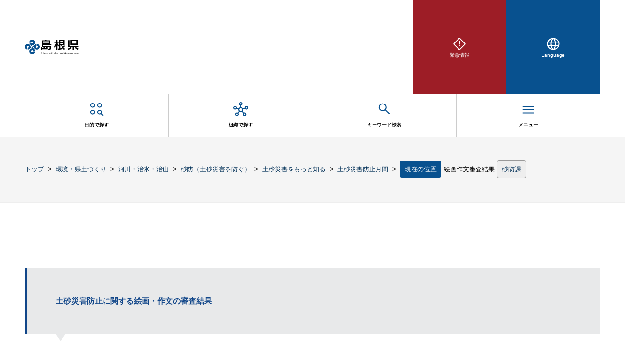

--- FILE ---
content_type: text/css
request_url: https://www.pref.shimane.lg.jp/stylesheets/clarity/sp/style.css
body_size: 6598
content:
@charset "UTF-8";

/*	##################################
   	基本CSS
	################################## */

/*	##################################
   	CSS INITIAL SETTINGS
	################################## */

html {
	height: 100%;
	scroll-behavior: smooth;
}

body, div, span, h1, h2, h3, h4, h5, h6, p, a, img, ol, ul, li {
	margin: 0;
	padding: 0;
	border: 0;
	font-size: 100%;
	font: inherit;
	vertical-align: baseline;
}

body {
	background: #ffffff;
	font-family: "Helvetica Neue", Arial, "Hiragino Kaku Gothic ProN", "Hiragino Sans", Meiryo, sans-serif;
}

/*	##################################
   	CSS BASIC ELEMENTS
	################################## */

img {
	width: 100%;
	height: auto;
	border: none;
	vertical-align:top;
	object-fit: cover;
}

a {
}

a:link {
	color: #033158;
}

a:hover {
	color: #9d1d26;
}

a:visited {
	color: #440066;
}

a img {
	transition: 1s;
}

a img:hover {
	opacity: 0.7;
}

p {
	line-height: 1.4em;
}

button {
	background: #ffffff;
	border: none;
	cursor: pointer;
}

/*	##################################
   	HEADINGS
	################################## */


h1, h2, h3, h4, h5, h6 {
	font-weight: 600;
}

h1 {
	margin: 0 0 5% 0;
	padding: 6%;
	background: #114689;
	color: #ffffff;
}

h2 {
	position: relative;
	margin: 6% 0;
	padding: 5%;
	background: #e8e9ea;
	border-left: 4px solid #114689;
	color: #114689;
}

h2:after {
	position: absolute;
	content: '';
	top: 100%;
	left: 5%;
	width: 0;
	height: 0;
	border: 10px solid transparent;
	border-top: 14px solid #e8e9ea;
}

h3 {
	position: relative;
	margin: 5% 0 6% 0;
	padding: 4% 0;
	border-bottom: solid 4px #e2f1fd;
	color: #000000;
}

h3:after {
	position: absolute;
	content: " ";
	display: block;
	border-bottom: solid 4px #114689;
	bottom: -4px;
	width: 30%;
}

h4 {
	position: relative;
	margin: 10% 0 5% 0;
	padding: 4% 0 4% 6%;
	background: #e2f1fd;
	color: #000000;
	border-radius: 4px;
}

h5 {
	position: relative;
	margin: 10% 0 5% 0;
	padding: 3%;
	border-left: 4px solid #5999ea;
	color: #000000;
}

h5::before {
	position: absolute;
	left: -4px;
	bottom: 0;
	content: '';
	width: 4px;
	height: 50%;
	background-color: #114689;
}

h5::after {
	position: absolute;
	left: 0;
	bottom: 0;
	content: '';
	width: 100%;
	height: 0;
	border-bottom: 1px solid #114689;
}

h6 {
	position: relative;
	margin: 10% 0 4% 0;
	padding: 0 0 0 20px;
	color: #000000;
}

h6::after {
	position: absolute;
	top: 50%;
	left: 0;
	transform:translateY(-50%);
	content: '';
	width: 8px;
	height: 8px;
	border: 4px solid #08518f;
	border-radius: 100%;
}

hgroup {
	margin-bottom: 20px;
}

/*	##################################
   	BASIC LAYOUT
	################################## */

#wrapper {
	width: 100%;
	margin: 0 auto;
}

header {
	width: 100%;
	margin: 0;
	padding: 0;
}

.container {
	width: 100%;
	margin: 0;
	padding: 0;
}

.main {
	width: 100%;
	margin: 0;
	padding: 0;
}

footer {
	width: 100%;
	margin: 0;
	padding: 0;
}

article {
	width: 100%;
	margin: 0;
	padding: 0;
}

section {
	width: 100%;
	margin: 0;
	padding: 0;
}

address {
	font-style: normal;
	line-height: 1.4em;
}

/*	##################################
   	HEADER
	################################## */

.header-content-wrapper {
	width: 100%;
	margin: 0 auto;
}

.header-content {
	display: flex;
	justify-content: space-between;
	align-items: center;
	width: 92%;
	margin: 0 auto;
	padding: 0;
}

.header-logo {
	width: 110px;
	margin: auto 0;
	padding: 0;
	background: none;
	font-size: 100%;
}

.hmenu {
	margin: 0;
	padding: 0;
	justify-content: flex-end;
	align-items: center;
}

.hmenu ul {
	display: flex;
	list-style: none;
}

.hmenu ul li {
	margin: 0;
	padding: 0;
}

.hnavi__lists {
	display: flex;
	margin: 0;
	padding: 0;
}

.hnavi__lists span {
	display: block;
}

/** 緊急情報ボタンの色 */
.hatt__list_eg button {
	display: flex;
	justify-content: center;
	align-items: center;
	text-align: center;
	width: 15vw;
	height: 15vw;
	background: #9d1d26;
	border: 2px solid #9d1d26;
	line-height: 1.2em;
	font-size: 60%;
	fill: #ffffff;
	color: #ffffff;
	transition: 1s;
}

.hatt__list_eg button:hover {
	background: #ffffff;
	fill: #9d1d26;
	color: #9d1d26;
}

/** ドロップダウンメニューの設定 */
.hatt__list_eg .megaMenu {
	position: absolute;
	visibility: visible;
	left: 0;
	width: 100%;
	background: #9d1d26;
	z-index: 20;
}

.hatt__list_eg div {
	height: auto;
	margin: 0;
	padding: 0;
	background: none;
}

.hatt__list_eg .pdmenulist {
	display: none;
}

.hatt__list_eg .megaMenu h2 {
	position: static;
	margin: 0;
	padding: 4% 4% 1% 4%;
	background: none;
	border: none;
	font-size: 100%;
	color: #ffffff;
}

.hatt__list_eg .megaMenu h2:after {
	position: static;
	content: none;
	border: none;
}

.hatt__list_eg .megaMenu .hatt-box {
	height: 300px;
	margin: 0 4% 4% 4%;
	padding: 0;
	background: #ffffff;
	overflow-y: scroll;
}

.hatt__list_eg .megaMenu .hatt-box ul {
	display: block;
	margin: 4% 6% 4% 4%;
	padding: 0;
}

.hatt__list_eg .megaMenu .hatt-box ul li {
	position: relative;
	margin: 0;
	padding: 0;
	line-height: 1.3em;
	text-align: left;
	border: none;
	border-bottom: 1px solid #bb3943;
}

.hatt__list_eg .megaMenu .hatt-box ul li:after {
	content: "";
	position: absolute;
	margin: auto;
	top: 0;
	bottom: 0;
	right: 0;
	width: 6px;
	height: 6px;
	border-top: 2px solid #9d1d26;
	border-right: 2px solid #9d1d26;
	transform: rotate(45deg);
}

.hatt__list_eg .megaMenu .hatt-box ul li p {
	margin: 2% 2% 2% 0;
}

.hatt__list_eg .megaMenu .hatt-box ul li:last-child {
	border: none;
}

.hatt__list_eg .megaMenu .hatt-box ul li a {
	text-decoration: none;
}

.hatt__list_eg .megaMenu .hatt-box ul li a:hover {
	text-decoration: underline;
}

/** Languageボタンの色 */
.hnavi__list_lg button {
	display: flex;
	justify-content: center;
	align-items: center;
	text-align: center;
	width: 15vw;
	height: 15vw;
	background: #08518f;
	border: 2px solid #08518f;
	line-height: 1.2em;
	font-size: 60%;
	fill: #ffffff;
	color: #ffffff;
	transition: 1s;
}

.hnavi__list_lg button:hover {
	background: #ffffff;
	fill: #08518f;
	color: #08518f;
}

/** ドロップダウンメニューの設定 */
.hnavi__list_lg .megaMenu {
	position: absolute;
	visibility: visible;
	left: 0;
	width: 100%;
	z-index: 20;
}

.hnavi__list_lg .megaMenu h2 {
	position: static;
	margin: 0;
	padding: 4% 4% 0 4%;
	background: none;
	border: none;
	font-size: 100%;
	color: #ffffff;
}

.hnavi__list_lg .megaMenu h2:after {
	position: static;
	content: none;
	border: none;
}

.hnavi__list_lg .megaMenu .hnavi-box {
	margin: 0;
	padding: 4%;
	background: #08518f;
}

.hnavi__list_lg .megaMenu .hnavi-box p a {
	font-size: 80%;
	color: #ffffff;
	line-height: 1.6em;
	text-decoration: none;
}

.hnavi__list_lg .megaMenu .hnavi-box  p a:hover {
	text-decoration: underline;
}

.hnavi__list_lg .megaMenu .hnavi-box ul {
	display: block;
	margin: 0 0 4% 0;
	padding: 0;
}

.hnavi__list_lg .megaMenu .hnavi-box ul li {
	background: #08518f;
	margin: 0;
	padding: 0;
	display: block;
	width: 100%;
	text-align: left;
	border: none;
	border-bottom: 1px solid #1469af;
}

.hnavi__list_lg .megaMenu .hnavi-box ul li:hover {
	background: #033158;
}

.hnavi__list_lg .megaMenu .hnavi-box ul li:first-child {
	border: none;
	border-bottom: 1px solid #1469af;
}

.hnavi__list_lg .megaMenu .hnavi-box ul li a {
	display: flex;
	padding: 4% 2%;
	height: auto;
	align-items: center;
	justify-content: left;
	text-decoration: none;
	font-size: 80%;
	color: #ffffff;
}

.hnavi__list_lg .megaMenu .hnavi-box ul li a::before {
	content: '';
	display: inline-block;
	width: 20px;
	height: 20px;
	margin: 0;
	background-image: url('data:image/svg+xml;utf-8,<svg fill="%23ffffff" xmlns="http://www.w3.org/2000/svg" height="20px" viewBox="0 -960 960 960" width="20px"><path d="M522-480 333-669l51-51 240 240-240 240-51-51 189-189Z"/></svg>');
	background-repeat: no-repeat;
	background-size: contain;
	background-position: center;
	vertical-align: bottom;
}

.hnavi__list_lg .pdmenulist {
	display: none;
}

/*	##################################
   	MENU
	################################## */

.gnavi__wrap {
	width: 100%;
	margin: 0;
	padding: 0;
	border-top: 1px solid #cccccc;
	border-bottom: 1px solid #cccccc;
}

.gnavi__lists {
	display: flex;
	width: 92%;
	margin: 0 auto;
	padding: 0;
}

.gnavi__lists span {
	display: block;
}

.gnavi__lists .is-open button {
	background: #08518f;
}

.gnavi__lists .is-open button span svg {
	fill: #ffffff;
}

.gnavi__lists .is-open button span span {
	color: #ffffff;
}

/** グローバルナビゲーションの色 */
/** グローバルナビゲーション右側の線色 */
.gnavi__list {
	width: 25%;
	background: #ffffff;
	border-right: 1px solid #cccccc;
	list-style: none;
	transition: 0.6s;
}

/** グローバルナビゲーション最右側の線色 */
.gnavi__list:last-child {
	border-right: none;
}

.gnavi__list img {
	width: 30px;
	height: 30px;
}

/** グローバルナビゲーションホバー時の色 */
.gnavi__list button:hover {
	background: #08518f;
}

.gnavi__list button {
	display: flex;
	justify-content: center;
	align-items: center;
	text-align: center;
	width: 100%;
	height: 100%;
	background: none;
	border: none;
	line-height: 1.2em;
	text-decoration: none;
	color: #000000;
	font-weight: 600;
	font-size: 65%;
	transition: 1s;
}

.gnavi__list a {
	text-decoration: none;
}

.gnavi__list button span {
	padding: 5% 0;
}

.gnavi__list button span svg {
	margin: 0 0 5px 0;
	fill: #08518f;
}

.gnavi__list:hover button span svg {
	fill: #ffffff;
}

.gnavi__list:hover button span span {
	color: #ffffff;
}

/** ドロップダウンメニューの設定 */
.gnavi__list .megaMenu {
	position: absolute;
	visibility: visible;
	left: 0;
	width: 100%;
	z-index: 20;
}

.gnavi__list .megaMenu ul {
	margin: 0;
	padding: 0;
}

.gnavi__list .megaMenu ul li {
	background: #08518f;
	margin: 0;
	padding: 0;
	display: block;
	width: 100%;
	font-size: 80%;
	text-align: left;
	border: none;
	border-bottom: 1px solid #1469af;
	line-height: 1.6em;
}

.gnavi__list .megaMenu ul li:hover {
	background: #033158;
}

.gnavi__list .megaMenu ul li:first-child {
	border: none;
	border-bottom: 1px solid #1469af;
	border-top: 1px solid #1469af;
}

.gnavi__list .megaMenu ul li a {
	position: relative;
	display: block;
	padding: 4% 2% 4% 20px;
	color: #ffffff;
	text-decoration: none;
}
.gnavi__list .megaMenu ul li a::before,
.gnavi__list .megaMenu ul li a::after{
	position: absolute;
	top: 0;
	bottom: 0;
	left: 0;
	margin: auto;
	content: "";
	vertical-align: middle;
}
.gnavi__list .megaMenu ul li a::before {
	left: 8px;
	width: 4px;
	height: 4px;
	border-top: 2px solid #ffffff;
	border-right: 2px solid #ffffff;
	transform: rotate(45deg);
}

.gnavi__list .pdmenulist {
	display: none;
}


/** グローバルナビゲーション（キーワード検索）の色 */
/** グローバルナビゲーション（キーワード検索）右側の線色 */
.gnavi__keyword {
	width: 25%;
	background: #ffffff;
	border-right: 1px solid #cccccc;
	list-style: none;
	transition: 0.6s;
}

/** グローバルナビゲーション（キーワード検索）ホバー時の色 */
.gnavi__keyword button:hover {
	background: #08518f;
}

.gnavi__keyword button {
	display: flex;
	justify-content: center;
	align-items: center;
	text-align: center;
	width: 100%;
	height: 100%;
	background: none;
	border: none;
	line-height: 1.2em;
	text-decoration: none;
	color: #000000;
	font-weight: 600;
	font-size: 65%;
	transition: 1s;
}

.gnavi__keyword a {
	text-decoration: none;
}

.gnavi__keyword button span {
	padding: 5% 0;
}

.gnavi__keyword button span svg {
	margin: 0 0 5px 0;
	fill: #08518f;
}

.gnavi__keyword:hover button span svg {
	fill: #ffffff;
}

.gnavi__keyword:hover button span span {
	color: #ffffff;
}

/** ドロップダウンメニュー（キーワード検索）の設定 */
.gnavi__keyword .megaMenu {
	position: absolute;
	visibility: visible;
	left: 0;
	width: 100%;
	background: #ffffff;
	border-top: 2px solid #08518f;
	z-index: 20;
}

.keyword-box {
	width: 100%;
	margin: 0 auto;
	padding: 0 4% 4% 4%;
	background: #ffffff;
	border-bottom: 1px solid #cccccc;
}

.gnavi__keyword .megaMenu h2 {
	position: static;
	margin: 0;
	padding: 4% 4% 1% 4%;
	background: none;
	font-size: 100%;
	border: none;
	color: #000000;
}

.gnavi__keyword .megaMenu h2:after {
	position: static;
	content: none;
	background: none;
	border: none;
}

.gnavi__keyword .pdmenulist {
	display: none;
}

#top_search_keyword {
	width: 100%;
	margin: 0;
	padding: 0;
}

form.example {
	display: flex;
	flex-wrap: wrap;
	margin: 0;
	padding: 0;
}

form.example input[type=text] {
	margin: 0;
	padding: 10px;
	font-size: 1rem;
	border: none;
	width: 72%;
	min-height: 50px;
	border: 1px solid #666666;
	background: #ffffff;
	box-sizing: border-box;
	line-height: 1;
}

form.example button {
	width: 20%;
	min-height: 50px;
	margin: 0;
	padding: 10px 0;
	background: #08518f;
	border: 1px solid #08518f;
	color: #ffffff;
	font-size: 1rem;
	border: none;
	cursor: pointer;
	box-sizing: border-box;
	line-height: 1;
}

form.example button:hover {
	background: #033158;
}

/*	##################################
   	TOP TOPICS
	################################## */

.top_topics__wrap {
	width: 88%;
	margin: 2% auto;
	padding: 2%;
	background: #eeeeee;
}

.top_topics {
	padding: 2%;
	background: #ffffff;
}

.top_topics__banner {
	background: #000000;
}

/*	##################################
   	TOP IMPORTANT
	################################## */

.top_important__wrap {
	width: 92%;
	margin: 0 auto;
	padding: 5% 4%;
	background: #eeeeee;
}

.pickup-bnr {
	width: 100%;
	margin: 0 auto;
	padding: 2% 0 0 0;
}

.pickup-bnr ul {
	width: 100%;
	margin: 0 0 -2% 0;
	padding: 0;
	list-style: none;
	display: flex;
	flex-wrap: wrap;
	justify-content: space-between;
}

.pickup-bnr ul li {
	width: 49%;
	margin: 0 0 2% 0;
	padding: 0;

}

.pickup-bnr ul li img {
	background-color: #ffffff;
}

.pickup-bnr ul:after {
	content: "";
	display: block;
	width: 49%;
	height: 0;
}

/*	##################################
   	SWIPER
	################################## */

.swiper-container {
	margin: 0;
	padding: 0;
}

/** wrapperのサイズを調整 */
.swiper--wrapper {
	width: 100%;
	height: auto;
}

.swiper {
	margin: 0;
	padding: 0;
}

/** スライドのサイズを調整、中身のテキスト配置調整、背景色 */
.swiper-slide {
	width: 100%;
	height: auto;
}

.swiper-slide img {
	margin: 0;
	padding: 0;
}

.swiper-pagination-bullet {
	width: 10px !important;
	height: 10px !important;
	margin: 0 0 0 8px !important;
	background: #000000 !important;
}

.swiper-pagination-bullet-active {
	background: #08518f !important;
}

.swiper-pagination-bullet:first-child {
	margin: 0 !important;
}

.swiper-horizontal > .swiper-pagination-bullets,
.swiper-pagination-bullets.swiper-pagination-horizontal,
.swiper-pagination-custom,
.swiper-pagination-fraction {
	width: 50% !important;
}

.swiper-ctrl {
	display: flex;
	width: 100%;
	padding: 2% 0 0 0;
}

.swiper-pagination {
	position: static !important;
	width: 50%;
	display: flex;
	justify-content: right;
	align-items: center;
}

.swiper-button {
	width: 50%;
	display: flex;
	justify-content: left;
	align-items: center;
}

.swiper_pause,
.swiper_start {
	width: 25px;
	height: 25px;
	margin: 0 0 0 10px;
	padding: 0;
	background: none;
	border: none;
	filter: invert(19%) sepia(68%) saturate(2172%) hue-rotate(191deg) brightness(98%) contrast(94%);
	cursor: pointer;
}

.swiper_pause:first-child {
	margin: 0 0 0 20px;
}

.swiper_pause:hover,
.swiper_start:hover {
	filter: invert(0%) sepia(3%) saturate(7500%) hue-rotate(293deg) brightness(104%) contrast(101%);
}

/*	##################################
   	ATTENTION
	################################## */

.attention {
	width: 92%;
	margin: 5% auto;
	padding: 0;
	border: 1px solid #9d1d26;
}

.attention h2 {
	position: static;
	margin: 0;
	padding: 2%;
	background: #9d1d26;
	border: none;
	font-size: 150%;
	color: #ffffff;
}

.attention h2:after {
	position: static;
	content: none;
	border: none;
}

.attention h2::before {
	content: '';
	display: inline-block;
	width: 30px;
	height: 30px;
	margin: 0 2% 0 0;
	background-image: url('data:image/svg+xml;utf-8,<svg fill="%23ffffff" xmlns="http://www.w3.org/2000/svg" height="30px" viewBox="0 -960 960 960" width="30px"><path d="M480-73.67q-12.67 0-24.81-4.95-12.14-4.96-22.19-14.05L92.67-433q-9.09-10.05-14.05-22.19-4.95-12.14-4.95-24.81 0-12.67 4.95-25.23 4.96-12.56 14.05-21.77L433-867.33q10.05-9.92 22.19-14.46 12.14-4.54 24.81-4.54 12.67 0 25.23 4.54T527-867.33L867.33-527q9.92 9.21 14.46 21.77 4.54 12.56 4.54 25.23t-4.54 24.81q-4.54 12.14-14.46 22.19L527-92.67q-9.21 9.09-21.77 14.05-12.56 4.95-25.23 4.95Zm0-66.66L819.67-480 480-819.67 140.33-480 480-140.33ZM446.67-440h66.66v-240h-66.66v240ZM480-326.67q13.67 0 23.5-9.83t9.83-23.5q0-13.67-9.83-23.5t-23.5-9.83q-13.67 0-23.5 9.83t-9.83 23.5q0 13.67 9.83 23.5t23.5 9.83ZM480-480Z"/></svg>');
	background-repeat: no-repeat;
	background-size: contain;
	background-position: center;
	vertical-align: bottom;
}

.attention-box {
	height: 300px;
	margin: 0;
	padding: 0 6% 0 4%;
	overflow-y: scroll;
}

.attention-box ul {
	margin: 0;
	padding: 0;
	list-style: none;
}

.attention-box ul li {
	position: relative;
	flex-wrap: wrap;
	flex-wrap: nowrap;
	margin: 0;
	padding: 4% 6% 4% 0;
	line-height: 1.6em;
	border-bottom: 1px solid #9d1d26;
}

.attention-box ul li:last-child {
	border: none;
}

.attention-box ul li a {
	text-decoration: none;
}

.attention-box ul li a:hover {
	text-decoration: underline;
}

.attention-box ul li:after {
	content: "";
	margin: auto;
	position: absolute;
	top: 0;
	bottom: 0;
	right: 0;
	width: 6px;
	height: 6px;
	border-top: 2px solid #9d1d26;
	border-right: 2px solid #9d1d26;
	transform: rotate(45deg);
}

/*	##################################
   	NOTICE
	################################## */

.notice {
	width: 92%;
	margin: 5% auto;
	padding: 0;
}

.notice h2 {
	position: static;
	margin: 0 0 2% 0;
	padding: 0;
	background: none;
	border: none;
	font-size: 160%;
	font-weight: 600;
	color: #000000;
	text-align: center;
}

.notice h2:after {
	position: static;
	content: none;
	border: none;
}

.tab-wrap {
	display: flex;
	flex-wrap: wrap;
	width: 100%;
	margin: 0 auto;
	padding: 0;
	transition: 1s;
}

.tab-wrap:after {
	content: '';
	width: 100%;
	height: 2px;
	background: #08518f;
	display: block;
	order: -1;
}

.tab-label {
	color: #000000;
	background: #eeeeee;
	font-weight: 600;
	white-space: nowrap;
	text-align: center;
	padding: 10px .5em 5px .5em;
	fill: #000000;
	order: -1;
	position: relative;
	z-index: 1;
	cursor: pointer;
	flex: 1;
}

.tab-label span {
	display: block;
}

.tab-label:not(:last-of-type) {
	margin-right: 2px;
}

.tab-content {
	width: 100%;
	height: 0;
	overflow: hidden;
	opacity: 0;
}

/** アクティブなタブ */
.tab-switch:checked+.tab-label {
	background: #08518f;
	color: #ffffff;
	fill: #ffffff;
}

.tab-switch:checked+.tab-label+.tab-content {
	height: auto;
	padding: 0;
	overflow: visible;
	opacity: 1;
	transition: 1s;
}

.tab-switch {
	display: none;
}

.notice-box {
	height: 500px;
	margin: 0;
	padding: 0 6% 4% 4%;
	border: 1px solid #666666;
	overflow-y: scroll;
}

.notice-box a {
	text-decoration: none;
}

.notice-box a:hover {
	text-decoration: underline;
}

.notice-box dl {
	margin: 0;
	padding: 0;
}

.notice-box dt {
	margin: 0;
	padding: 4% 6% 1% 0;
	font-size: 90%;
	color: #555555;
}

.notice-box dd {
	margin: 0;
	padding: 0 0 4% 0;
	line-height: 1.6em;
	border-bottom: 1px solid #cccccc;
}

.notice-box dd:last-child {
	padding: 0;
	border: none;
}

.notice-box dd div {
	margin: 0;
	padding: 1.5%;
	background: #eeeeee;
	font-size: 90%;
	line-height: 1.2em;
	border: 1px solid #999999;
	border-radius: 4px;
	width:-moz-fit-content;
	width:fit-content;
}

.notice-box ul {
	margin: 0;
	padding: 0;
	list-style: none;
}

.notice-box li {
	margin: 0;
	padding: 4% 0;
	line-height: 1.6em;
	border-bottom: 1px solid #cccccc;
}

.notice-box li:last-child {
	padding: 4% 0 0 0;
	border: none;
}

.tab-switch:checked+.tab-label+.tab-content > .more-btn {
	margin: 2% 0 0 0;
	padding: 0;
}

.tab-switch:checked+.tab-label+.tab-content > .more-btn a {
	display: block;
	margin: 0 0 0 auto;
	padding: 2%;
	background: #08518f;
	color: #ffffff;
	line-height: 1.2em;
	border-radius: 4px;
	width:-moz-fit-content;
	width:fit-content;
	text-decoration: none;
}

.tab-switch:checked+.tab-label+.tab-content > .more-btn a:hover {
	background: #033158;
	color: #ffffff;
}

/*	##################################
   	BASIC INFORMATION
	################################## */

.basic-informaion {
	width: 92%;
	margin: 5% auto;
	padding: 5% 4%;
	background: #eeeeee;
}

.basic-informaion h2 {
	position: static;
	margin: 0 0 2% 0;
	padding: 0;
	background: none;
	border: none;
	font-size: 160%;
	font-weight: 600;
	color: #000000;
	text-align: center;
}

.basic-informaion h2:after {
	position: static;
	content: none;
	border: none;
}

.basic-informaion-box {
	width: 100%;
	margin: 0 auto;
	padding: 0;
}

.basic-informaion-box ul {
	width: 100%;
	margin: 0 0 -2% 0;
	padding: 0;
	list-style: none;
	display: flex;
	flex-wrap: wrap;
	justify-content: space-between;
}

.basic-informaion-box ul li {
	width: 49%;
	margin: 0 0 2% 0;
	padding: 0;
}

.basic-informaion-box ul li img {
	background-color: #ffffff;
}

.basic-informaion-box ul:after {
	content: "";
	display: block;
	width: 49%;
	height: 0;
}

/*	##################################
   	GROUP-01
	################################## */

.group-01-box {
	width: 100%;
	margin: 2% auto 0 auto;
	padding: 0;
}

.group-01-box ul {
	width: 100%;
	margin: 0 0 -2% 0;
	padding: 0;
	list-style: none;
	display: flex;
	flex-wrap: wrap;
	justify-content: space-between;
}

.group-01-box ul li {
	position: relative;
	width: 49%;
	margin: 0 0 2% 0;
	padding: 0;
	background: #ffffff;
	border: 1px solid #cccccc;
	transition: 1s;
	box-sizing: border-box;
	overflow: hidden;
}

.group-01-box ul li:before {
	position: absolute;
	content: '';
	bottom: -3em;
	right: -3em;
	width: 4em;
	height: 4em;
	background: #08518f;
	text-align: center;
	transform: rotate(45deg);
}

.group-01-box ul li:hover {
	background: #e6f2fc;
	border: 1px solid #08518f;
}

.group-01-box ul:after {
	content: "";
	display: block;
	width: 49%;
	height: 0;
}

.group-01-box ul li img {
	width: 45%;
	margin: 0 0 4% 0;
	border-radius: 50%;
}

.group-01-box ul li a {
	text-decoration: none;
}

.group-01-box ul li .outer {
	text-align: center;
	padding: 5%;
}

.group-01-box ul li .outer div {
	text-align: center;
	line-height: 1.2em;
	font-weight: bold;
	color: #08518f;
}

/*	##################################
   	GROUP-02
	################################## */

.group-02 {
	width: 92%;
	margin: 4% auto;
	padding: 0;
}

.group-02 h2 {
	position: static;
	margin: 0;
	padding: 4%;
	background: #08518f;
	border: none;
	font-size: 150%;
	color: #ffffff;
	border-radius: 6px;
}

.group-02 h2:after {
	position: static;
	content: none;
	border: none;
}

.group-02-box {
	width: 100%;
	margin: 0 auto;
	padding: 0;
	overflow: hidden;
}

.group-02-box ul {
	width: 100%;
	margin: 0;
	padding: 0;
	list-style: none;
}

.group-02-box ul li {
	display: block;
	width: 100%;
	margin: 0 0 1.5% 0;
	padding: 0;
}

/* 最初は5番目以降のリスト項目を非表示に */
.group-02-box ul li:nth-child(n+5) {
	display: none;
}

.toggle {
	display: none;
}

.title,
.group-02-box {
	-webkit-backface-visibility: hidden;
	-ms-backface-visibility: hidden;
	backface-visibility: hidden;
	transform: translateZ(0);
}

.title {
	margin: 0 0 2% 0;
	background: #08518f;
	font-size: 130%;
	font-weight: 600;
	color: #ffffff;
	padding: 0.75em;
	display: block;
	position: relative;
	border-radius: 6px;
}

.title::after {
	content: "";
	position: absolute;
	display: inline-block;
	right: 0.75em;
	top: 50%;
	width: 20px;
	transform: translateY(-50%) rotate(180deg);
	border-top: 2px solid #ffffff;
	transition: all 0.6s;
}

.title::before {
	content: "";
	position: absolute;
	display: inline-block;
	right: 0.75em;
	top: 50%;
	width: 20px;
	transform: translateY(-50%);
	border-top: 2px solid #ffffff;
	transition: all 0.6s;
}


/* チェックボックスをオンにしたときにリストを表示 */
.toggle:checked + .title + .group-02-box ul li {
	display: block;
}

/* チェックボックスをオンにしたときにアイコンを回転 */
.toggle:checked + .title::after {
	transform: translateY(-50%)  rotate(90deg) !important;
}

/*	##################################
   	GROUP-03
	################################## */

.group-03 {
	width: 92%;
	margin: 5% auto;
	padding: 0;
}

.group-03-box {
	width: 100%;
	margin: 0 auto;
	padding: 0;
}

.group-03-box ul {
	width: 100%;
	margin: 0 0 -2% 0;
	padding: 0;
	list-style: none;
	display: flex;
	flex-wrap: wrap;
	justify-content: space-between;
}

.group-03-box ul li {
	width: 49%;
	margin: 0 0 2% 0;
	padding: 0;
	background: #efefef;
	border: 1px solid #666666;
	box-sizing: border-box;
	transition: 1s;
}

.group-03-box ul li:hover {
	background: #000000;
	border: 1px solid #666666;
}

.group-03-box ul li a {
	position: relative;
	display: flex;
	padding: 8%;
	background: var(--link_color);
	text-decoration: none;
	font-size: 90%;
	font-weight: 600;
	color: #000000;
}

.group-03-box ul li a:hover {
	color: #ffffff;
}

.group-03-box ul li a::before,
.group-03-box ul li a::after {
	content: "";
	position: absolute;
        color: #000000;
}

.group-03-box ul li a::before {
	width: 8px;
	height: 8px;
	right: 8%;
	top: 50%;
	transform: translateY(-50%) rotate(45deg);
	border-top: 2px solid #000000;
	border-right: 2px solid #000000;
}

.group-03-box ul li a:hover::before {
	border-top: 2px solid #ffffff;
	border-right: 2px solid #ffffff;
        color: #ffffff;
}

.group-03-box ul li a::after {
	width: 15px;
	height: 2px;
	right: 8%;
	top: 50%;
	transform: translateY(-50%);
	background: #000000;
}

.group-03-box ul li a:hover::after {
	background: #ffffff;
        color: #ffffff;
}

/*	##################################
   	SNS
	################################## */

.sns {
	width: 65%;
	margin: 5% auto;
	padding: 0;
}

.sns-box {
	width: 100%;
	margin: 0 auto;
	padding: 0;
}

.sns-box ul {
	width: 100%;
	margin: 0;
	padding: 0;
	list-style: none;
	display: flex;
	flex-wrap: wrap;
	justify-content: space-between;
}

.sns-box ul li {
	width: 20%;
	margin: 0;
	padding: 0;
}

.sns-box ul li img {
	border-radius: 20%;
}

/*	##################################
   	SHIMANE-AD
	################################## */

.shimane-ad {
	width: 84%;
	margin: 5% auto 2% auto;
	padding: 4%;
	border: 1px solid #666666;
}

.shimane-ad p.shimane-ad-title {
	margin: 0 0 2% 0;
	padding: 0;
	font-weight: 600;
}

.shimane-ad p.shimane-ad-title::before {
	content: '';
	display: inline-block;
	width: 14px;
	height: 14px;
	margin: 0 5px 0 0;
	padding: 0 0 8px 0;
	background-image: url('data:image/svg+xml;utf-8,<svg fill="%23000000" xmlns="http://www.w3.org/2000/svg" height="14" width="14" viewBox="0 0 512 512"><path d="M0 256a256 256 0 1 0 512 0A256 256 0 1 0 0 256zM241 377c-9.4 9.4-24.6 9.4-33.9 0s-9.4-24.6 0-33.9l87-87-87-87c-9.4-9.4-9.4-24.6 0-33.9s24.6-9.4 33.9 0L345 239c9.4 9.4 9.4 24.6 0 33.9L241 377z"/></svg>');
	background-repeat: no-repeat;
	background-size: contain;
	background-position: center;
	vertical-align: bottom;
}

.shimane-ad p.shimane-ad-contact {
	margin: 2% 0 0 0;
	padding: 0;
	font-size: 80%;
	text-align: right;
}

.shimane-ad p.shimane-ad-contact::before {
	content: '';
	display: inline-block;
	width: 6.25px;
	height: 10px;
	margin: 0 5px 0 0;
	padding: 0 0 6px 0;
	background-image: url('data:image/svg+xml;utf-8,<svg fill="%23000000" xmlns="http://www.w3.org/2000/svg" height="10" width="6.25" viewBox="0 0 320 512"><path d="M310.6 233.4c12.5 12.5 12.5 32.8 0 45.3l-192 192c-12.5 12.5-32.8 12.5-45.3 0s-12.5-32.8 0-45.3L242.7 256 73.4 86.6c-12.5-12.5-12.5-32.8 0-45.3s32.8-12.5 45.3 0l192 192z"/></svg>');
	background-repeat: no-repeat;
	background-size: contain;
	background-position: center;
	vertical-align: bottom;
}

.shimane-ad p.shimane-ad-contact a {
	text-decoration: underline;
}

.shimane-ad p.shimane-ad-contact a:hover {
	text-decoration: none;
}

.shimane-ad-box {
	width: 100%;
	margin: 0 auto;
	padding: 0;
}

.shimane-ad-box ul {
	width: 100%;
	margin: 0 0 -2% 0;
	padding: 0;
	list-style: none;
	display: flex;
	flex-wrap: wrap;
	justify-content: space-between;
}

.shimane-ad-box ul li {
	width: 49%;
	margin: 0 0 2% 0;
	padding: 0;
}

.shimane-ad ul:after {
	content: "";
	display: block;
	width: 49%;
	height: 0;
}

/*	##################################
   	SHIMANE-POLICY
   	2025年04月01日まで使用それ以降は削除可
	################################## */

.shimane-pr {
	width: 84%;
	margin: 2% auto 5% auto;
	padding: 4%;
	background: #e5f1ff;
}

.shimane-pr p.shimane-pr-title {
	margin: 0 0 2% 0;
	padding: 0;
	font-weight: 600;
}

.shimane-pr p.shimane-pr-title::before {
	content: '';
	display: inline-block;
	width: 14px;
	height: 14px;
	margin: 0 5px 0 0;
	padding: 0 0 8px 0;
	background-image: url('data:image/svg+xml;utf-8,<svg xmlns="http://www.w3.org/2000/svg" height="14" width="14" viewBox="0 0 512 512"><path d="M0 256a256 256 0 1 0 512 0A256 256 0 1 0 0 256zM241 377c-9.4 9.4-24.6 9.4-33.9 0s-9.4-24.6 0-33.9l87-87-87-87c-9.4-9.4-9.4-24.6 0-33.9s24.6-9.4 33.9 0L345 239c9.4 9.4 9.4 24.6 0 33.9L241 377z"/></svg>');
	background-repeat: no-repeat;
	background-size: contain;
	background-position: center;
	vertical-align: bottom;
}

.shimane-pr p.shimane-pr-contact {
	margin: 2% 0 0 0;
	padding: 0;
	font-size: 80%;
	text-align: right;
}

.shimane-pr p.shimane-pr-contact::before {
	content: '';
	display: inline-block;
	width: 6.25px;
	height: 10px;
	margin: 0 5px 0 0;
	padding: 0 0 6px 0;
	background-image: url('data:image/svg+xml;utf-8,<svg xmlns="http://www.w3.org/2000/svg" height="10" width="6.25" viewBox="0 0 320 512"><path d="M310.6 233.4c12.5 12.5 12.5 32.8 0 45.3l-192 192c-12.5 12.5-32.8 12.5-45.3 0s-12.5-32.8 0-45.3L242.7 256 73.4 86.6c-12.5-12.5-12.5-32.8 0-45.3s32.8-12.5 45.3 0l192 192z"/></svg>');
	background-repeat: no-repeat;
	background-size: contain;
	background-position: center;
	vertical-align: bottom;
}

.shimane-pr p.shimane-pr-contact a {
	text-decoration: underline;
}

.shimane-pr p.shimane-pr-contact a:hover {
	text-decoration: none;
}

.shimane-pr-box {
	width: 100%;
	margin: 0 auto;
	padding: 0;
}

.shimane-pr-box ul {
	width: 100%;
	margin: 0 0 -2% 0;
	padding: 0;
	list-style: none;
	display: flex;
	flex-wrap: wrap;
	justify-content: space-between;
}

.shimane-pr-box ul li {
	width: 49%;
	margin: 0 0 2% 0;
	padding: 0;
}

.shimane-pr ul:after {
	content: "";
	display: block;
	width: 49%;
	height: 0;
}

/*	##################################
   	FOOTER
	################################## */

.pagetop {
	width: 92%;
	margin: 5% auto 2% auto;
	padding: 0;
}

.pagetop a {
	display: block;
	text-align: center;
	vertical-align: middle;
	text-decoration: none;
	width: 100%;
	margin: 0;
	padding: 3% 0;
	font-weight: 600;
	background: #08518f;
	border: 2px solid #08518f;
	color: #ffffff;
	border-radius: 6px;
	box-sizing: border-box;
	transition: 1s;
}

.pagetop a:hover {
	background: #ffffff;
	color: #08518f;
}


.fmenu-wrapper {
	background: #eeeeee;
}

.fmenu {
	width: 92%;
	margin: 0 auto;
	padding: 4% 0;
	font-size: 90%;
}

.fmenu ul {
	width: 100%;
	margin: 0 0 -2% 0;
	padding: 0 0 0 1em;
	list-style: none;
	display: flex;
	flex-wrap: wrap;
	justify-content: stretch;
}

.fmenu ul li {
	width: 49%;
	margin: 0 0 2% 0;
	padding: 0;
	font-size: 90%;
	text-indent: -1em;
}

.fmenu ul li:last-child {
	margin: 0;
}

.fmenu ul li::before {
	content: '';
	display: inline-block;
	width: 7.5px;
	height: 12px;
	margin: 0 5px 0 0;
	padding: 0 0 5px 0;
	background-image: url('data:image/svg+xml;utf-8,<svg fill="%234b4b4b" xmlns="http://www.w3.org/2000/svg" height="12" width="7.5" viewBox="0 0 320 512"><path d="M310.6 233.4c12.5 12.5 12.5 32.8 0 45.3l-192 192c-12.5 12.5-32.8 12.5-45.3 0s-12.5-32.8 0-45.3L242.7 256 73.4 86.6c-12.5-12.5-12.5-32.8 0-45.3s32.8-12.5 45.3 0l192 192z"/></svg>');
	background-repeat: no-repeat;
	background-size: contain;
	background-position: center;
	vertical-align: bottom;
}

.fmenu ul li a {
	color: #08518f;
	text-decoration: underline;
}

.fmenu ul li a:hover {
	text-decoration: none;
}

.footer-content-wrapper {
	background: #08518f;
}

.footer-content {
	width: 92%;
	margin: 0 auto;
	padding: 5% 0;
	color: #ffffff;
	font-size: 85%;
}

.footer-content p.footer-logo {
	width: 110px;
	height: 30px;
	margin: 0 0 3% 0;
	padding: 0;
	font-size: 100%;
}

.footer-content address {
	width: 100%;
	margin: 0;
	padding: 0;
}

.footer-content address ul {
	width: 100%;
	margin: 4% 0 -2% 0;
	padding: 0;
	list-style: none;
	display: flex;
	flex-wrap: wrap;
	justify-content: space-between;
}

.footer-content address ul li {
	width: 49%;
	margin: 0 0 2% 0;
	padding: 0;
	background: #ffffff;
	border: 2px solid #ffffff;
	border-radius: 6px;
	box-sizing: border-box;
}

.footer-content address ul li a {
	position: relative;
	display: flex;
	padding: 4%;
	background: #ffffff;
	text-decoration: none;
	font-size: 85%;
	font-weight: 600;
	color: #08518f;
}

.footer-content address ul li a:hover {
	background: #08518f;
	color: #ffffff;
	border-radius: 6px;
	transition: 1s;
}

.footer-content address ul li a.map::before {
	content: '';
	display: inline-block;
	width: 18px;
	height: 18px;
	margin: 0 2px 0 0;
	padding: 0;
	background-image: url('data:image/svg+xml;utf-8,<svg fill="%2308518f" xmlns="http://www.w3.org/2000/svg" height="18px" viewBox="0 -960 960 960" width="18px"><path d="M480.21-480Q510-480 531-501.21t21-51Q552-582 530.79-603t-51-21Q450-624 429-602.79t-21 51Q408-522 429.21-501t51 21ZM480-191q119-107 179.5-197T720-549q0-105-68.5-174T480-792q-103 0-171.5 69T240-549q0 71 60.5 161T480-191Zm0 95Q323.03-227.11 245.51-339.55 168-452 168-549q0-134 89-224.5T479.5-864q133.5 0 223 90.5T792-549q0 97-77 209T480-96Zm0-456Z"/></svg>');
	background-repeat: no-repeat;
	background-size: contain;
	background-position: center;
	vertical-align: bottom;
}

.footer-content address ul li a.map:hover::before {
	background-image: url('data:image/svg+xml;utf-8,<svg fill="%23ffffff" xmlns="http://www.w3.org/2000/svg" height="30px" viewBox="0 -960 960 960" width="30px"><path d="M480.21-480Q510-480 531-501.21t21-51Q552-582 530.79-603t-51-21Q450-624 429-602.79t-21 51Q408-522 429.21-501t51 21ZM480-191q119-107 179.5-197T720-549q0-105-68.5-174T480-792q-103 0-171.5 69T240-549q0 71 60.5 161T480-191Zm0 95Q323.03-227.11 245.51-339.55 168-452 168-549q0-134 89-224.5T479.5-864q133.5 0 223 90.5T792-549q0 97-77 209T480-96Zm0-456Z"/></svg>');
	transition: 1s;
}

.footer-content address ul li a.mail::before {
	content: '';
	display: inline-block;
	width: 18px;
	height: 18px;
	margin: 0 2px 0 0;
	padding: 0;
	background-image: url('data:image/svg+xml;utf-8,<svg fill="%2308518f" xmlns="http://www.w3.org/2000/svg" height="20px" viewBox="0 -960 960 960" width="20px"><path d="M168-192q-29.7 0-50.85-21.16Q96-234.32 96-264.04v-432.24Q96-726 117.15-747T168-768h624q29.7 0 50.85 21.16Q864-725.68 864-695.96v432.24Q864-234 842.85-213T792-192H168Zm312-240L168-611v347h624v-347L480-432Zm0-85 312-179H168l312 179Zm-312-94v-85 432-347Z"/></svg>');
	background-repeat: no-repeat;
	background-size: contain;
	background-position: center;
	vertical-align: bottom;
}

.footer-content address ul li a.mail:hover::before {
	background-image: url('data:image/svg+xml;utf-8,<svg fill="%23ffffff" xmlns="http://www.w3.org/2000/svg" height="30px" viewBox="0 -960 960 960" width="30px"><path d="M168-192q-29.7 0-50.85-21.16Q96-234.32 96-264.04v-432.24Q96-726 117.15-747T168-768h624q29.7 0 50.85 21.16Q864-725.68 864-695.96v432.24Q864-234 842.85-213T792-192H168Zm312-240L168-611v347h624v-347L480-432Zm0-85 312-179H168l312 179Zm-312-94v-85 432-347Z"/></svg>');
	transition: 1s;
}

.copyright {
	padding: 2%;
	color: #000000;
	text-align: center;
	font-size: 65%;
}

/*	##################################
   	SHIMANE ORGANIZATION
	################################## */

.shimane-org {
	margin: 10% 0 0 0;
	padding: 0;
}

.shimane-org h3 {
	position: static;
	margin: 0;
	padding: 4%;
	background: #08518f;
	border: none;
	color: #ffffff;
}

.shimane-org h3:after {
	position: static;
	content: " ";
	display: block;
	border: none;
	width: auto;
	margin: 0;
	padding: 0;
}

.shimane-org address {
	margin: 0;
	padding: 4%;
	border: 1px solid #cccccc;
}

.shimane-org address p.lead {
	color: #08518f;
	margin: 0 0 2% 0;
	padding: 0;
	font-size: 110%;
	font-weight: 600;
}

.shimane-org address p.lead::before {
	content: '';
	display: inline-block;
	width: 18px;
	height: 18px;
	margin: 0 5px 0 0;
	padding: 0 0 10px 0;
	background-image: url('data:image/svg+xml;utf-8,<svg fill="%2308518f" xmlns="http://www.w3.org/2000/svg" height="18" width="18" viewBox="0 0 512 512"><path d="M0 256a256 256 0 1 0 512 0A256 256 0 1 0 0 256zM241 377c-9.4 9.4-24.6 9.4-33.9 0s-9.4-24.6 0-33.9l87-87-87-87c-9.4-9.4-9.4-24.6 0-33.9s24.6-9.4 33.9 0L345 239c9.4 9.4 9.4 24.6 0 33.9L241 377z"/></svg>');
	background-repeat: no-repeat;
	background-size: contain;
	background-position: center;
	vertical-align: bottom;
}

/*  ##################################
     SKIP LINK
  ################################## */

#skip {
	position: absolute;
	left: 0;
	top: 0;
	margin: 0;
	padding: 0;
	line-height: normal;
}

p.skiplink a {
	position: absolute;
	width: 120px;
	margin: 0;
	padding: 5px;
	left: -9999px;
	top: 0px;
	text-align: center;
	text-decoration: none;
	z-index: 50;
}

p.skiplink a:focus, p.skiplink a:active {
	left: 0;
	top: 0;
	background: #000000;
	color: #ffffff;
}

#skiptopbar {
	position: absolute;
	left: 0;
	top: 0;
	margin: 0;
	padding: 0;
	line-height: normal;
}

p.skipscrr a {
	position: absolute;
	width: 320px;
	margin: 0;
	padding: 5px;
	left: -9999px;
	top: 0;
	text-align: center;
	z-index: 50;
}

p.skipscrr a:focus, p.skipscrr a:active {
	left: 0;
	top: 0;
	background: #000000;
	color: #ffffff;
}

/*	##################################
   	SLIDE NOTIFICATION
	################################## */

.hiddencontent {
	position: absolute;
	left: auto;
	top: auto;
	line-height: normal;
}
p.hiddenscrr {
	position: absolute;
	z-index: 3;
	left: -9999px;
}

/*	##################################
   	SLIDE SHOW NOTIFICATION
	################################## */

#slidecontent {
	position: absolute;
	left: auto;
	top: auto;
	line-height: normal;
}
p.slidescrr {
	position: absolute;
	z-index: 3;
	left: -9999px;
}


--- FILE ---
content_type: text/css
request_url: https://www.pref.shimane.lg.jp/stylesheets/clarity/sp/style-custom.css
body_size: 1431
content:
@charset "UTF-8";

/*  ##################################
    CUSTOM
  ################################## */

form.example label {
  width: 0;
  height: 0;
  line-height: 0;
  display: none;
  overflow: hidden;
}

.hatt__list_eg a {
  display: flex;
  justify-content: center;
  align-items: center;
  text-align: center;
  width: 15vw;
  height: 15vw;
  background: #9d1d26;
  border: 2px solid #9d1d26;
  line-height: 1.2em;
  font-size: 60%;
  fill: #ffffff;
  color: #ffffff;
  transition: 1s;
  text-decoration: none;
  box-sizing: border-box;
}
.hatt__list_eg a:visited,
.hatt__list_eg a:link {
  color: #ffffff;
  text-decoration: none;
}

.hatt__list_eg a:hover {
  background: #ffffff;
  fill: #9d1d26;
  color: #9d1d26;
}

.gnavi__list > a:hover {
  background: #08518f;
}

.gnavi__list > a {
  display: flex;
  justify-content: center;
  align-items: center;
  text-align: center;
  width: 100%;
  height: 100%;
  background: none;
  border: none;
  line-height: 1.2em;
  text-decoration: none;
  color: #000000;
  font-weight: 600;
  font-size: 65%;
  transition: 1s;
}

.gnavi__list > a span {
  padding: 5% 0;
}

.gnavi__list > a span svg {
  margin: 0 0 5px 0;
  fill: #08518f;
}

.gnavi__list:hover > a span svg {
  fill: #ffffff;
}

.gnavi__list:hover > a span span {
  color: #ffffff;
}

.shimane-org address p {
  font-size: 90%;
  line-height: 1.6em;
}

/*
 * 自動生成ページ
 */
.sub > main ul.box {
  list-style: none;
  font-size: 90%;
  margin: 0;
}

ul.box > li:first-child,
ul.box > li:last-child {
  padding: 10px;
}

ul.box > li:not(:first-child) {
  padding-top: 20px;
}

ul.box > li {
  width: 100%;
  color: #000000;
}

ul.box > li .box-img a {
  text-decoration: none;
}

ul.box > li .box-img  a:visited {
  color: #000000;
}

ul.box > li img {
  margin: 0;
}

ul.box > li .box-img {
  width: 100%;
  margin: 0 0 10px 0;
}

ul.box > li .box-body {
  width: 100%;
}

ul.box > li .box-button {
  position: relative;
  width: 100%;
  padding: 6%;
  background: #dfeefb;
  border: 3px solid #08518f;
  border-radius: 6px;
  box-sizing: border-box;
  font-size: 120%;
  font-weight: 600;
  color: #000000;
  transition: 1s;
}

ul.box > li .box-button:link {
  text-decoration: none;
}

ul.box > li .box-button:hover {
  background: #08518f;
  color: #ffffff;
}

ul.box > li .box-button::before,
ul.box > li .box-button::after {
  content: "";
  position: absolute;
  color: #000000;
}

ul.box > li .box-button::before {
  width: 12px;
  height: 12px;
  right: 3%;
  top: 50%;
  transform: translateY(-50%) rotate(45deg);
  border-top: 2px solid #000000;
  border-right: 2px solid #000000;
}

ul.box > li .box-button:hover::before {
  border-top: 2px solid #ffffff;
  border-right: 2px solid #ffffff;
  color: #ffffff;
}

ul.box > li .box-button::after {
  width: 15px;
  height: 2px;
  right: 3%;
  top: 50%;
  transform: translateY(-50%);
  background: #000000;
}

ul.box > li .box-button:hover::after {
  background: #ffffff;
  color: #ffffff;
}

ul.box > li .box-title:before {
  content: '';
  display: inline-block;
  width: 16px;
  height: 16px;
  margin: 0 10px 0 0;
  padding: 0 0 10px 0;
  background-image: url(/images/clarity/list-02.jpg);
  background-repeat: no-repeat;
  background-size: contain;
  background-position: center;
  vertical-align: bottom;
}

ul.box > li .box-title {
  margin: 0 10px 0 0;
  padding: 0 0 10px 0;
  font-size: 110%;
  font-weight: bold;
  color: #000000;
}

ul.box > li p.box-text {
  padding-left: 26px;
}

/*
 * etc
 */
.overflow-auto {
  height: auto;
  overflow-y: auto;
}

.no-border {
  border: none;
}

/*
 * Google Search Form
 */

.gsc-control-cse {
  padding: 0 !important;
}

 .gsc-search-box table.gsc-search-box td {
  border: none;
  padding: 0;
}

table.gsc-search-box td.gsc-input  {
  padding: 0 !important;
}

table.gsc-search-box td.gsc-input .gsc-input-box{
  padding: 0 10px;
}

table.gsc-search-box td.gsc-input table {
  margin: 0;
  height: 40px;
}

td.gsc-input table .gsib_a {
  width: calc(100% - 20px);
}

td.gsc-input table .gsib_b {
  width: 20px;
}

td.gsc-input table .gsib_b .gsst_b,
td.gsc-input table .gsib_b .gsst_b .gsst_a {
  padding: 0;
}

table.gsc-search-box td.gsc-search-button {
  width: auto;
  margin: 0;
  padding: 0;
}

table.gsc-search-box button.gsc-search-button {
  min-width: auto;
  height: 40px;
  margin: 0;
}

.footer-content .corp-number {
  pointer-events: none;
  color: #ffffff;
  text-decoration: none;
}

.footer-content .corp-number *:link,
.footer-content .corp-number *:visited,
.footer-content .tel-number *:link,
.footer-content .tel-number *:visited {
  color: #ffffff;
  text-decoration: none;
}

.group-03-box ul li a {
  padding-right: 10%;
}


--- FILE ---
content_type: text/css
request_url: https://www.pref.shimane.lg.jp/stylesheets/clarity/sp/sub.css
body_size: 1773
content:
@charset "UTF-8";

/*	##################################
   	サブCSS
	################################## */

.sub > main hgroup.sub-title {
	position: relative;
	margin: 0 0 25px 0;
	padding: 25px 0;
	background: #e8e9ea;
	border-left: 6px solid #08518f;
}

.sub > main hgroup.sub-title:after {
	position: absolute;
	content: '';
	top: 100%;
	left: 40px;
	width: 0;
	height: 0;
	border: 10px solid transparent;
	border-top: 14px solid #e8e9ea;
}

.sub > main hgroup.sub-title p {
	margin: 0px;
	padding: 5px 0 0 20px;
	font-size: 90%;
	color: #000000;
}


.sub > main hgroup h2.content-title {
	position: static;
	margin: 0;
	padding: 0 0 0 20px;
	background: none;
	border: none;
	font-size: 180%;
	color: #08518f;
}

.sub > main hgroup h2.content-title::after {
	position: static;
	content: none;
	border: none;
}

.sub > main h3.content-title,
.sub > main h4.sidebar-title {
	width: 100%;
	margin: 0 0 10px 0;
	padding: 10px;
	background: #c9e5fc;
	font-size: 120%;
	color: #000000;
	border: none;
	border-bottom: 2px solid #08518f;
	border-radius: 0;
	box-sizing: border-box;
}

.sub > main h3.content-title::before,
.sub > main h4.sidebar-title::before {
	position: absolute;
	content: "";
	display: block;
	top: 0;
	left: 0;
	width: 100%;
	height: 1px;
	background-color: #cccccc;
}

.sub > main h3.content-title::after,
.sub > main h4.sidebar-title::after {
	position: static;
	content: none;
	display: inline;
	border: none;
	background: none;
}

.sub > main h3.content-title span,
.sub > main h4.sidebar-title span {
	position: static;
	margin: 0;
	padding: 0;
	color: #000000;
}

.sub > main h3.content-title span::before,
.sub > main h4.sidebar-title span::before {
	content: '';
	display: inline-block;
	width: 24px;
	height: 24px;
	margin: 0 5px 0 0;
	background-image: url('data:image/svg+xml;utf-8,<svg fill="%2308518f" xmlns="http://www.w3.org/2000/svg" height="24px" viewBox="0 -960 960 960" width="24px"><path d="M200-120q-33 0-56.5-23.5T120-200v-560q0-33 23.5-56.5T200-840h280v80H200v560h560v-280h80v280q0 33-23.5 56.5T760-120H200Zm188-212-56-56 372-372H560v-80h280v280h-80v-144L388-332Z"/></svg>');
	background-repeat: no-repeat;
	background-size: contain;
	background-position: center;
	vertical-align: bottom;
}

.sub > main h4.sidebar-title a {
	color: #000000;
}

/*	##################################
   	CRUMBS
	################################## */

#crumbs {
	width: 100%;
	margin: 0 auto;
	padding: 0;
	background: #f5f5f5;
	font-size: 80%;
	border-bottom: 1px solid #eeeeee;
}

#crumbs ul {
	width: 92%;
	margin: 0 auto;
	padding: 4% 0;
	list-style: none;
}

#crumbs ul li {
	display: inline;
	margin: 0;
	padding: 0;
	color: #000000 !important;
	line-height: 2.4em;
}

#crumbs ul li a:link {
	color: #033158 !important;
}

#crumbs ul li a:hover {
	color: #9d1d26 !important;
}

#crumbs ul li a:visited {
	color: #440066 !important;
}

#crumbs ul li span {
	margin: 0 5px 0 0;
	padding: 2%;
	color: #ffffff;
	background-color: #08518f;
	white-space: nowrap;
	border-radius: 4px;
}

/*	##################################
   	SUB
	################################## */

.sub > main {
	width: 92%;
	margin: 0 auto;
	padding: 5% 0;
}

.sub > main hr {
	clear: both;
	height: 1px;
	margin: 20px 0;
	background: #cccccc;
	border: none;
}

.sub > main p {
	margin: 0 0 10px 0;
	padding: 0;
}

.sub > main ul,
.sub > main ol {
	margin: 20px;
	padding: 0;
}

.sub > main ul li,
.sub > main ol li {
	margin: 0;
	padding: 10px 0;
	line-height: 1.6em;
}

.sub > main ul li:first-child,
.sub > main ol li:first-child {
	padding: 0 0 10px 0;
}

.sub > main ul li:last-child,
.sub > main ol li:last-child {
	padding: 10px 0 0 0;
}


.sub > main .topics-outer {
	width: 100%;
	margin: 0;
	padding: 10px;
	background: #eeeeee;
	border: 1px solid #cccccc;
	box-sizing: border-box;
}

.sub > main .topics-inner {
	margin: 0;
	padding: 10px;
	background: #ffffff;
}

.sub > main .topics-inner ul {
	margin: 0 0 -10px 0;
	padding: 0;
	list-style: none;
}

.sub > main .topics-inner ul li {
	margin: 0 0 10px 0;
	padding: 0;
}

.sub > main .topics-inner ul li::before {
	content: '';
	display: inline-block;
	width: 13px;
	height: 13px;
	margin: 0 10px 0 0;
	padding: 0 0 13px 0;
	background-image: url(/images/clarity/list-02.jpg);
	background-repeat: no-repeat;
	background-size: contain;
	background-position: center;
	vertical-align: bottom;
}

.sub > main .sub-information {
	width: 100%;
	margin: 0;
	padding: 0;
}

.sub > main .sub-information .sub-information-box {
	width: 100%;
	margin: 0;
	padding: 20px;
	border: 1px solid #cccccc;
	box-sizing: border-box;
}

.sub > main .sub-information .sub-information-box dl {
	width: 100%;
	margin: 0 0 -20px 0;
	padding: 0;
}

.sub > main .sub-information .sub-information-box dl dt {
	width: 100%;
	margin: 0 0 10px 0;
	padding: 0;
	color: #555555;
}

.sub > main .sub-information .sub-information-box dl dd {
	width: 100%;
	margin: 0 0 10px 0;
	padding: 0 0 10px 0;
	border-bottom: dotted 1px #cccccc;
	line-height: 1.4em;
	box-sizing: border-box;
}

.sub > main .sub-information .sub-information-box dl dd span {
	margin: 0;
	padding: 0 0 0 10px;
}


.sub > main #content-singe {
	width: 100%;
	margin: 0 auto;
	padding: 0;
}

.sub > main #content-purpose {
	width: 100%;
	margin: 0;
	padding: 0;
}

.sub > main #content-purpose-left {
	width: 100%;
	margin: 0 40px 0 0;
	padding: 0;
}

.sub > main #content-purpose-right {
	width: 100%;
	margin: 0;
	padding: 0;
}

.sub > main .box-left,
.sub > main .box-right {
	margin: 0 0 20px 0;
	padding: 0;
}

.sub > main .default {
	width: 100%;
	margin: 0;
	padding: 10px;
	border: 1px solid #cccccc;
	box-sizing: border-box;
}

.sub > main .default ul {
	width: 100%;
	margin: 0 0 -2% 0;
	padding: 0;
	list-style: none;
	display: flex;
	flex-wrap: wrap;
	justify-content: space-between;
}

.sub > main .default ul:after {
	content: "";
	display: block;
	width: 49%;
	height: 0;
}

.sub > main .default ul li {
	width: 49%;
	margin: 0 0 2% 0;
	padding: 0;
}

.sub > main .default ul li::before {
	content: '';
	display: inline-block;
	width: 13px;
	height: 13px;
	margin: 0 10px 0 0;
	padding: 0 0 13px 0;
	background-image: url(/images/clarity/list-02.jpg);
	background-repeat: no-repeat;
	background-size: contain;
	background-position: center;
	vertical-align: bottom;
}

/*	##################################
   	TABLE
	################################## */

.sub > main table {
	width: 100%;
	margin: 4% 0;
	border-collapse: collapse;
}

.sub > main th {
	background: #eeeeee;
	color: #000000;
}

.sub > main th,
.sub > main td {
	border: 1px solid #666666;
	padding: 10px;
}

/*	##################################
   	BUTTON
	################################## */

.sub > main button {
	min-width: 80px;
	font-family: inherit;
	appearance: none;
	border: 0;
	background: #08518f;
	border: 1px solid #08518f;
	color: #ffffff;
	padding: 8px 16px;
	cursor: pointer;
	transition: 1s;
}

.sub > main button:hover {
	background: #033158;
}

.sub > main button:focus {
	outline: none;
}

.sub > main input {
	width: auto;
	min-width: 200px;
	padding: 8px 8px;
	border: 1px solid #cccccc;
}


--- FILE ---
content_type: text/css
request_url: https://www.pref.shimane.lg.jp/stylesheets/clarity/sp/sub-custom.css
body_size: 1894
content:
@charset "UTF-8";

/*  ##################################
     CUSTOM
  ################################## */

/* For modern browsers */
.clearfix:before,
.clearfix:after {
  content: "";
  display: block;
  overflow: hidden;
}

.clearfix:after {
  clear: both;
}

/* For IE 6/7 (trigger hasLayout) */
.clearfix {
  zoom: 1;
}

/*
 * 目的別ページ
 */
.sub > main .content-box {
  position: relative;
  margin: 0 0 25px 0;
  padding: 25px 0;
  background: #e8e9ea;
  border-left: 6px solid #08518f;
}

.sub > main .content-box:after {
  position: absolute;
  content: '';
  top: 100%;
  left: 40px;
  width: 0;
  height: 0;
  border: 10px solid transparent;
  border-top: 14px solid #e8e9ea;
}

.sub > main .content-box p {
  margin: 0px;
  padding: 5px 0 0 20px;
  font-size: 90%;
  color: #000000;
}

.sub > main .content-box h2.content-title {
  position: static;
  margin: 0;
  padding: 0 0 0 20px;
  background: none;
  border: none;
  font-size: 180%;
  color: #08518f;
}

.sub > main .content-box h2.content-title::after {
  position: static;
  content: none;
  border: none;
}

.sub > main .information {
  width: 100%;
  margin: 0;
  padding: 20px;
  border: 1px solid #cccccc;
  box-sizing: border-box;
}

.sub > main .information dl {
  width: 100%;
  margin: 0 0 -20px 0;
  padding: 0;
}

.sub > main .information dl dt {
  width: 100%;
  margin: 0 0 10px 0;
  padding: 0;
  color: #555555;
}

.sub > main .information dl dd {
  width: 100%;
  margin: 0 0 10px 0;
  padding: 0 0 10px 0;
  border-bottom: dotted 1px #cccccc;
  line-height: 1.4em;
  box-sizing: border-box;
}

.sub > main .information dl dd span {
  margin: 0;
  padding: 0 0 0 10px;
}

.sub > main .default-btn {
  width: 100%;
  margin: 0;
  padding: 10px;
  border: 1px solid #cccccc;
  box-sizing: border-box;
}

.sub > main .default-btn ul {
  width: 100%;
  margin: 0 0 -2% 0;
  padding: 0;
  list-style: none;
  display: flex;
  flex-wrap: wrap;
  justify-content: space-between;
}

.sub > main .default-btn ul:after {
  content: "";
  display: block;
  width: 49%;
  height: 0;
}

.sub > main .default-btn ul li {
  width: 49%;
  margin: 0 0 2% 0;
  padding: 0;
}

.sub > main .default-btn ul li::before {
  content: '';
  display: inline-block;
  width: 13px;
  height: 13px;
  margin: 0 10px 0 0;
  padding: 0 0 13px 0;
  background-image: url(/images/clarity/list-02.jpg);
  background-repeat: no-repeat;
  background-size: contain;
  background-position: center;
  vertical-align: bottom;
}

.sub.sub-custom > main ul li:first-child,
.sub.sub-custom > main ol li:first-child {
  padding: 0;
}

.sub.sub-custom > main ul li:last-child,
.sub.sub-custom > main ol li:last-child {
  padding: 0;
}

.sub-custom.sub-full > main {
  max-width: 100%;
  width: 100%;
  margin: 0px;
  padding: 0px;
}

@media (min-width: 992px) {
  #crumbs ul li.section {
    float: inline-end;
  }
  #crumbs ul:before,
  #crumbs ul:after {
    content: "";
    display: block;
    overflow: hidden;
  }

  #crumbs ul:after {
    clear: both;
  }
}

#crumbs ul li span,
#crumbs ul li.section span {
    padding: 10px;
}

#crumbs ul li.section span {
  margin: 0;
  color: #000;
  background: #eeeeee;
  border: 1px solid #999999;
  white-space: nowrap;
  border-radius: 4px;
}

#crumbs ul li.section a {
  text-decoration: none;
}

#crumbs ul li.section a:hover,
#crumbs ul li.section a:visited {
  color: #000 !important;;
}

/*
 * Crumbs
 */
.crumbs {
  width: 100%;
  margin: 0 auto;
  padding: 0;
  font-size: 80%;
}

.crumbs ul {
  width: 92%;
  margin: 0 auto;
  padding: 4% 4% 0 4%;
  list-style: none;
}

.crumbs ul li {
  display: inline;
  padding: 0;
  color: #000000 !important;
}

.crumbs ul li a:link {
  color: #033158 !important;
}

.crumbs ul li a:hover {
  color: #9d1d26 !important;
}

.crumbs ul li a:visited {
  color: #440066 !important;
}

/*
 * Consult Form
 */
form#search-consult-form label {
  margin-right: 1rem;
}

form#search-consult-form .form-check {
  display: inline-block;
  margin-right: 1rem;
  width: 45%;
}

form#search-consult-form .form-check input {
  width: auto;
  min-width: auto;
  margin-right: 1rem;
}

form#search-consult-form input[type=submit] {
  min-width: 100px;
  font-family: inherit;
  appearance: none;
  border: 0;
  background: #08518f;
  border: 1px solid #08518f;
  color: #ffffff;
  padding: 8px 16px;
  cursor: pointer;
  transition: 1s;
}

/*
 * Icon
 */
ul.genre_list li > img.img-icon,
ul.page_list li > img.img-icon {
  width: auto;
  margin: 5px;
}

/*
 * Enquete
 */
fieldset.enquete {
  border: none;
  margin-bottom: 1rem;
}

div.enquete {
  margin-bottom: 1rem;
}

#page-content .enquete input {
  width: auto;
  min-width: auto;
}

#page-content .enquete label {
  display: inline-block;
  margin: 0 1rem 1rem 0;
}

#page-content .enquete input[type=text],
#page-content .enquete textarea {
    width: auto;
}

#page-content .enquete textarea,
#page-content .enquete select {
  padding: 8px 8px;
  border: 1px solid #cccccc;
}

.btn-enquete {
  min-width: 100px !important;
  display: inline-block;
  padding:  0.75rem 0.375rem;
  font-size: 1rem;
  font-weight: 400;
  line-height: 1.5;
  color: #212529;
  text-align: center;
  text-decoration: none;
  vertical-align: middle;
  cursor: pointer;
  user-select: none;
  border-radius: 0.375rem;
  background-color: transparent;
  border: 1px solid transparent;
  margin-top: 1rem;
}

.btn-enquete-forward {
  color: #fff;
  border-color: #08518f;
  background-color: #08518f;
}

.btn-enquete-forward:hover {
  color: #000;
  background-color: #fff;
}

.btn-enquete-cancel {
  color: #fff;
  background-color: #6c757d;
  border-color: #6c757d;
}

.btn-enquete-cancel:hover {
  background-color: #5c636a;
  border-color: #565e64;
}

/*
 * Ad
 */
.sub main .shimane-ad {
  width: 100%;
  margin: 2% 0 0 0;
  padding: 0;
  border: none;
}

.sub main .shimane-ad .shimane-ad-box-wrapper {
  padding: 4%;
  border: 1px solid #cccccc;
}

.sub main .shimane-ad .shimane-ad-box ul {
  margin: 0 0 -2% 0;
  min-height: 70px;
}

.sub main .shimane-ad .shimane-ad-box ul li {
  width: 49%;
  margin: 0 0 2% 0;
  padding: 0;
}

.sub.sub-full main .shimane-ad {
  width: 90%;
  margin: 2% 5% 0 5%;
}

/*
 * Image
 */
.sub main img {
  max-width: 100%;
  height: auto !important;
  object-fit: fill;
}

/*
 * DL
 */
.sub main dl {
  line-height: 1.7em;
}

.sub main dd {
  margin: 0 0 3% 0;
}

/*
 * Purpose UL
 */
.sub .default ul.clearfix:before {
  content: none;
}


--- FILE ---
content_type: application/javascript
request_url: https://www.pref.shimane.lg.jp/javascripts/clarity/scrollable.js
body_size: 188
content:
$(window).on('load',function(){
  $('table.scrollable').each(function(i, e){
    parent = $(e).parent().get(0)
    if ( !$(parent).hasClass('js-scrollable') ) {
      $(e).wrap("<div class='js-scrollable''></div>");
    }
  })
  new ScrollHint('.js-scrollable');
})